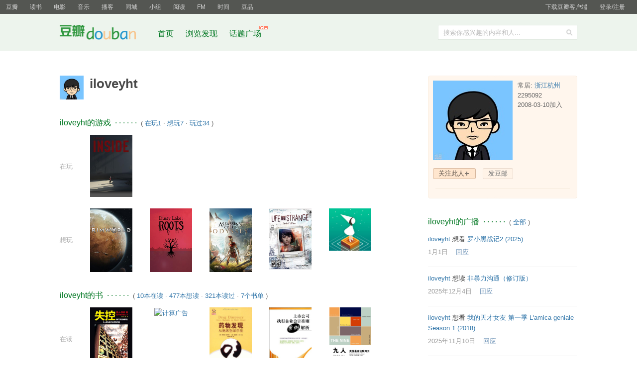

--- FILE ---
content_type: text/html; charset=utf-8
request_url: https://www.douban.com/people/2295092/
body_size: 9061
content:
<!DOCTYPE html>
<html lang="zh-CN" class="ua-mac ua-webkit">
<head>
    <meta http-equiv="Content-Type" content="text/html; charset=utf-8">
    <meta name="renderer" content="webkit">
    <meta name="referrer" content="always">
    <meta name="google-site-verification" content="ok0wCgT20tBBgo9_zat2iAcimtN4Ftf5ccsh092Xeyw" />
    <title>
iloveyht
</title>
    
    <meta http-equiv="mobile-agent" content="format=html5; url=https://m.douban.com/people/2295092/">
    <meta http-equiv="Pragma" content="no-cache">
    <meta http-equiv="Expires" content="Sun, 6 Mar 2005 01:00:00 GMT">
    
    <link href="https://img1.doubanio.com/f/vendors/fae7e145bf16b2f427ba0fe7ef3d47c04af3a6c0/css/douban.css" rel="stylesheet" type="text/css">
    <link href="https://img2.doubanio.com/cuphead/sns-static/legacy/people/base.bfc71.css" rel="stylesheet" type="text/css">
    <script type="text/javascript">var _head_start = new Date();</script>
    <script type="text/javascript" src="https://img1.doubanio.com/f/vendors/0511abe9863c2ea7084efa7e24d1d86c5b3974f1/js/jquery-1.10.2.min.js"></script>
    <script type="text/javascript" src="https://img1.doubanio.com/f/vendors/43c21c5607ffe86759538789a60360c06532b4bf/js/do.js" data-cfg-autoload="false"></script>
    <script type="text/javascript" src="https://img1.doubanio.com/f/vendors/e258329ca4b2122b4efe53fddc418967441e0e7f/js/douban.js"></script>

    
    

<link rel="alternate" href="https://www.douban.com/feed/people/2295092/interests" type="application/rss+xml" title="iloveyht的收藏" />

    <style type="text/css">
    /* shuo_widget */
    .aside .mbtr2 { padding-bottom:10px; }
</style>
    <link rel="stylesheet" href="https://img1.doubanio.com/misc/mixed_static/7d91d2146b7e8477.css">
    <link href="https://img1.doubanio.com/cuphead/sns-static/legacy/people/index.c0ba0.css" rel="stylesheet" type="text/css">
    <link href="https://img1.doubanio.com/cuphead/sns-static/legacy/statuses/statuses.024c8.css" rel="stylesheet" type="text/css">
    <script type="text/javascript">  </script>

    <link rel="shortcut icon" href="https://img1.doubanio.com/favicon.ico" type="image/x-icon">
</head>

<body>
  
  <link rel="stylesheet" href="https://img3.doubanio.com/cuphead/sns-static/common/base/init.4f2f3.css">
  
    <script type="text/javascript">var _body_start = new Date();</script>
    
  



    <link href="//img3.doubanio.com/dae/accounts/resources/f8b2226/shire/bundle.css" rel="stylesheet" type="text/css">



<div id="db-global-nav" class="global-nav">
  <div class="bd">
    
<div class="top-nav-info">
  <a href="https://accounts.douban.com/passport/login?source=main" class="nav-login" rel="nofollow">登录/注册</a>
</div>


    <div class="top-nav-doubanapp">
  <a href="https://www.douban.com/doubanapp/app?channel=top-nav" class="lnk-doubanapp">下载豆瓣客户端</a>
  <div id="doubanapp-tip">
    <a href="https://www.douban.com/doubanapp/app?channel=qipao" class="tip-link">豆瓣 <span class="version">6.0</span> 全新发布</a>
    <a href="javascript: void 0;" class="tip-close">×</a>
  </div>
  <div id="top-nav-appintro" class="more-items">
    <p class="appintro-title">豆瓣</p>
    <p class="qrcode">扫码直接下载</p>
    <div class="download">
      <a href="https://www.douban.com/doubanapp/redirect?channel=top-nav&direct_dl=1&download=iOS">iPhone</a>
      <span>·</span>
      <a href="https://www.douban.com/doubanapp/redirect?channel=top-nav&direct_dl=1&download=Android" class="download-android">Android</a>
    </div>
  </div>
</div>

    


<div class="global-nav-items">
  <ul>
    <li class="on">
      <a href="https://www.douban.com"  data-moreurl-dict="{&quot;from&quot;:&quot;top-nav-click-main&quot;,&quot;uid&quot;:&quot;0&quot;}">豆瓣</a>
    </li>
    <li class="">
      <a href="https://book.douban.com" target="_blank" data-moreurl-dict="{&quot;from&quot;:&quot;top-nav-click-book&quot;,&quot;uid&quot;:&quot;0&quot;}">读书</a>
    </li>
    <li class="">
      <a href="https://movie.douban.com" target="_blank" data-moreurl-dict="{&quot;from&quot;:&quot;top-nav-click-movie&quot;,&quot;uid&quot;:&quot;0&quot;}">电影</a>
    </li>
    <li class="">
      <a href="https://music.douban.com" target="_blank" data-moreurl-dict="{&quot;from&quot;:&quot;top-nav-click-music&quot;,&quot;uid&quot;:&quot;0&quot;}">音乐</a>
    </li>
    <li class="">
      <a href="https://www.douban.com/podcast/" target="_blank" data-moreurl-dict="{&quot;from&quot;:&quot;top-nav-click-podcast&quot;,&quot;uid&quot;:&quot;0&quot;}">播客</a>
    </li>
    <li class="">
      <a href="https://www.douban.com/location" target="_blank" data-moreurl-dict="{&quot;from&quot;:&quot;top-nav-click-location&quot;,&quot;uid&quot;:&quot;0&quot;}">同城</a>
    </li>
    <li class="">
      <a href="https://www.douban.com/group" target="_blank" data-moreurl-dict="{&quot;from&quot;:&quot;top-nav-click-group&quot;,&quot;uid&quot;:&quot;0&quot;}">小组</a>
    </li>
    <li class="">
      <a href="https://read.douban.com&#47;?dcs=top-nav&amp;dcm=douban" target="_blank" data-moreurl-dict="{&quot;from&quot;:&quot;top-nav-click-read&quot;,&quot;uid&quot;:&quot;0&quot;}">阅读</a>
    </li>
    <li class="">
      <a href="https://fm.douban.com&#47;?from_=shire_top_nav" target="_blank" data-moreurl-dict="{&quot;from&quot;:&quot;top-nav-click-fm&quot;,&quot;uid&quot;:&quot;0&quot;}">FM</a>
    </li>
    <li class="">
      <a href="https://time.douban.com&#47;?dt_time_source=douban-web_top_nav" target="_blank" data-moreurl-dict="{&quot;from&quot;:&quot;top-nav-click-time&quot;,&quot;uid&quot;:&quot;0&quot;}">时间</a>
    </li>
    <li class="">
      <a href="https://market.douban.com&#47;?utm_campaign=douban_top_nav&amp;utm_source=douban&amp;utm_medium=pc_web" target="_blank" data-moreurl-dict="{&quot;from&quot;:&quot;top-nav-click-market&quot;,&quot;uid&quot;:&quot;0&quot;}">豆品</a>
    </li>
  </ul>
</div>

  </div>
</div>
<script>
  ;window._GLOBAL_NAV = {
    DOUBAN_URL: "https://www.douban.com",
    N_NEW_NOTIS: 0,
    N_NEW_DOUMAIL: 0
  };
</script>



    <script src="//img3.doubanio.com/dae/accounts/resources/f8b2226/shire/bundle.js" defer="defer"></script>




  



    <link href="//img3.doubanio.com/dae/accounts/resources/f8b2226/sns/bundle.css" rel="stylesheet" type="text/css">



<div id="db-nav-sns" class="nav">
  <div class="nav-wrap">
    <div class="nav-primary">
     
      <div class="nav-logo">
        <a href="https://www.douban.com">豆瓣社区</a>
      </div>

      <div class="nav-search">
  <form action="https://www.douban.com/search" method="get">
	<fieldset>
      <legend>搜索：</legend>
	  <label for="inp-query">搜索你感兴趣的内容和人...</label>
	  <div class="inp">
	    <input type="hidden" name="source" value="suggest">
		<input id="inp-query" name="q" size="22" maxlength="60" autocomplete="off" value="">
	  </div>
	  <div class="inp-btn"><input type="submit" value="搜索"></div>
	</fieldset>
  </form>
</div>

      

<div class="nav-items">
  <ul>
    <li><a href="https://www.douban.com">首页</a></li>
      <li>
        <a href="https://www.douban.com/explore">
          浏览发现
        </a>
      </li>
      <li>
        <a href="https://www.douban.com/gallery">
          话题广场
          <img src="https://img3.doubanio.com/f/shire/e49eca1517424a941871a2667a8957fd6c72d632/pics/new_menu.gif" alt="new" style="position: absolute; top: -7px; right: -13px;" />
        </a>
      </li>
  </ul>
</div>

    </div>
  </div>
</div>



    <script src="//img3.doubanio.com/dae/accounts/resources/f8b2226/sns/bundle.js" defer="defer"></script>





    <div id="wrapper">
        

        
<div id="content">
    

    <div class="grid-16-8 clearfix">
        
        
        <div class="article">
               



    
    
    <div id="db-usr-profile" class="clearfix">
        <div class="pic">
            <a href="https://www.douban.com/people/2295092/">
                <img width="48" height="48" src="https://img2.doubanio.com/icon/up2295092-1.jpg" alt="iloveyht"/>
            </a>
        </div>
        <div class="info">
            <h1>
                iloveyht
                        

                        
    

            </h1>
        </div>
    </div>













                
    <div class=" " id="apps">
    






    </div>

                
    <div class=" " id="podcasts">
    






    </div>

                
    <div class=" " id="game">
    






    <h2>
        iloveyht的游戏
            &nbsp;&middot;&nbsp;&middot;&nbsp;&middot;&nbsp;&middot;&nbsp;&middot;&nbsp;&middot;
            <span class="pl">&nbsp;(
                
                <a href="games?action=do" target="_self">在玩1</a>&nbsp;&middot;&nbsp;<a href="games?action=wish" target="_self">想玩7</a>&nbsp;&middot;&nbsp;<a href="games?action=collect" target="_self">玩过34</a>
                ) </span>
    </h2>

    <div class="obssin">
        <div class="substatus">在玩</div>
        <ul>
        <li class="aob">
            <a title="深入 Inside" href="https://www.douban.com/game/26430524/"><img alt="深入 Inside" class="climg" src="https://img2.doubanio.com/lpic/s29619851.jpg"></a>
        </li>
        </ul>
        <div class="clear"></div>
    </div>
    <div class="obssin">
        <div class="substatus">想玩</div>
        <ul>
        <li class="aob">
            <a title="边缘世界 RimWorld" href="https://www.douban.com/game/26366333/"><img alt="边缘世界 RimWorld" class="climg" src="https://img1.doubanio.com/lpic/s33444639.jpg"></a>
        </li>
        <li class="aob">
            <a title="锈湖：根源 Rusty Lake: Roots" href="https://www.douban.com/game/26898936/"><img alt="锈湖：根源 Rusty Lake: Roots" class="climg" src="https://img9.doubanio.com/lpic/s34567724.jpg"></a>
        </li>
        <li class="aob">
            <a title="刺客信条 奥德赛 Assassin&#39;s Creed Odyssey" href="https://www.douban.com/game/30237482/"><img alt="刺客信条 奥德赛 Assassin&#39;s Creed Odyssey" class="climg" src="https://img9.doubanio.com/lpic/s35253256.jpg"></a>
        </li>
        <li class="aob">
            <a title="奇异人生 Life is Strange" href="https://www.douban.com/game/26317250/"><img alt="奇异人生 Life is Strange" class="climg" src="https://img3.doubanio.com/lpic/s29600382.jpg"></a>
        </li>
        <li class="aob">
            <a title="纪念碑谷 Monument Valley" href="https://www.douban.com/game/25865152/"><img alt="纪念碑谷 Monument Valley" class="climg" src="https://img9.doubanio.com/lpic/s28384635.jpg"></a>
        </li>
        </ul>
        <div class="clear"></div>
    </div>

    </div>

                
    <div class=" " id="review">
    













    </div>

                
    <div class=" " id="book">
    










    
    <h2>
        iloveyht的书
            &nbsp;&middot;&nbsp;&middot;&nbsp;&middot;&nbsp;&middot;&nbsp;&middot;&nbsp;&middot;
            <span class="pl">&nbsp;(
                
                <a href="https://book.douban.com/people/2295092/do" target="_blank">10本在读</a>&nbsp;&middot;&nbsp;<a href="https://book.douban.com/people/2295092/wish" target="_blank">477本想读</a>&nbsp;&middot;&nbsp;<a href="https://book.douban.com/people/2295092/collect" target="_blank">321本读过</a>&nbsp;&middot;&nbsp;<a href="/people/2295092/subject_doulists/book" target="_blank">7个书单</a>
                ) </span>
    </h2>


    
    
            <div class=obssin>
                <div class="substatus">在读</div>
                

<ul>
        
        <li class="aob">
            <a href="https://book.douban.com/subject/5375620/" title="失控

Out of Control: The New Biology of Machines, Social Systems, and the Economic World" target="_blank">
                <img src="https://img1.doubanio.com/view/subject/l/public/s4554820.jpg" class="climg" alt="失控"/>
            </a>
        </li>
        
        <li class="aob">
            <a href="https://book.douban.com/subject/26596778/" title="计算广告" target="_blank">
                <img src="https://img9.doubanio.com/view/subject/l/public/s28280564.jpg" class="climg" alt="计算广告"/>
            </a>
        </li>
        
        <li class="aob">
            <a href="https://book.douban.com/subject/4919398/" title="药物发现" target="_blank">
                <img src="https://img3.doubanio.com/view/subject/l/public/s6199973.jpg" class="climg" alt="药物发现"/>
            </a>
        </li>
        
        <li class="aob">
            <a href="https://book.douban.com/subject/20384594/" title="上市公司执行企业会计准则案例解析" target="_blank">
                <img src="https://img3.doubanio.com/view/subject/l/public/s24477082.jpg" class="climg" alt="上市公司执行企业会计准则案例解析"/>
            </a>
        </li>
        
        <li class="aob">
            <a href="https://book.douban.com/subject/4199363/" title="九人

The Nine: Inside the Secret World of the Supreme Court" target="_blank">
                <img src="https://img1.doubanio.com/view/subject/l/public/s4115539.jpg" class="climg" alt="九人"/>
            </a>
        </li>
</ul>

            <div class="clear"></div></div>
        
    
            <div class=obssin>
                <div class="substatus">想读</div>
                

<ul>
        
        <li class="aob">
            <a href="https://book.douban.com/subject/35519608/" title="非暴力沟通（修订版）

Nonviolent Communication: A Language of Life" target="_blank">
                <img src="https://img3.doubanio.com/view/subject/l/public/s34204113.jpg" class="climg" alt="非暴力沟通（修订版）"/>
            </a>
        </li>
        
        <li class="aob">
            <a href="https://book.douban.com/subject/37557543/" title="我们为什么不爱了" target="_blank">
                <img src="https://img1.doubanio.com/view/subject/l/public/s35259569.jpg" class="climg" alt="我们为什么不爱了"/>
            </a>
        </li>
        
        <li class="aob">
            <a href="https://book.douban.com/subject/1433192/" title="普通语言学教程

Cours de linguistique générale (5th ed., 1949)" target="_blank">
                <img src="https://img9.doubanio.com/view/subject/l/public/s3136456.jpg" class="climg" alt="普通语言学教程"/>
            </a>
        </li>
        
        <li class="aob">
            <a href="https://book.douban.com/subject/27031977/" title="革命的年代：1789—1848

The Age of Revolution: 1789-1848" target="_blank">
                <img src="https://img2.doubanio.com/view/subject/l/public/s29474231.jpg" class="climg" alt="革命的年代：1789—1848"/>
            </a>
        </li>
        
        <li class="aob">
            <a href="https://book.douban.com/subject/26925171/" title="大明王朝1566" target="_blank">
                <img src="https://img9.doubanio.com/view/subject/l/public/s29249996.jpg" class="climg" alt="大明王朝1566"/>
            </a>
        </li>
</ul>

            <div class="clear"></div></div>
        
    
    


    </div>

                
    <div class=" " id="movie">
    










    
    <h2>
        iloveyht的电影
            &nbsp;&middot;&nbsp;&middot;&nbsp;&middot;&nbsp;&middot;&nbsp;&middot;&nbsp;&middot;
            <span class="pl">&nbsp;(
                
                <a href="https://movie.douban.com/people/2295092/wish" target="_blank">741部想看</a>&nbsp;&middot;&nbsp;<a href="https://movie.douban.com/people/2295092/collect" target="_blank">865部看过</a>&nbsp;&middot;&nbsp;<a href="/people/2295092/subject_doulists/movie" target="_blank">10个片单</a>
                ) </span>
    </h2>


    
    
            <div class=obssin>
                <div class="substatus">想看</div>
                

<ul>
        
        <li class="aob">
            <a href="https://movie.douban.com/subject/36448279/" title="罗小黑战记2

The Legend of Hei 2" target="_blank">
                <img src="https://img9.doubanio.com/view/photo/s_ratio_poster/public/p2923537864.webp" class="climg" alt="罗小黑战记2"/>
            </a>
        </li>
        
        <li class="aob">
            <a href="https://movie.douban.com/subject/28427782/" title="我的天才女友 第一季

我的天才女友 / My Brilliant Friend" target="_blank">
                <img src="https://img3.doubanio.com/view/photo/s_ratio_poster/public/p2538458633.webp" class="climg" alt="我的天才女友 第一季"/>
            </a>
        </li>
        
        <li class="aob">
            <a href="https://movie.douban.com/subject/10442182/" title="忘年恋曲

忘年恋曲 / 我爱你妈(港)" target="_blank">
                <img src="https://img1.doubanio.com/view/photo/s_ratio_poster/public/p2103419860.webp" class="climg" alt="忘年恋曲"/>
            </a>
        </li>
        
        <li class="aob">
            <a href="https://movie.douban.com/subject/35883131/" title="雄狮少年2

I Am What I Am 2" target="_blank">
                <img src="https://img1.doubanio.com/view/photo/s_ratio_poster/public/p2915942528.webp" class="climg" alt="雄狮少年2"/>
            </a>
        </li>
        
        <li class="aob">
            <a href="https://movie.douban.com/subject/36176155/" title="一战再战

一战再战 / 一场又一场的战斗" target="_blank">
                <img src="https://img3.doubanio.com/view/photo/s_ratio_poster/public/p2925146362.webp" class="climg" alt="一战再战"/>
            </a>
        </li>
</ul>

            <div class="clear"></div></div>
        
    
            <div class=obssin>
                <div class="substatus">看过</div>
                

<ul>
        
        <li class="aob">
            <a href="https://movie.douban.com/subject/36689857/" title="荒野机器人

荒野机器人 / 荒野机械人(港)" target="_blank">
                <img src="https://img2.doubanio.com/view/photo/s_ratio_poster/public/p2913022141.webp" class="climg" alt="荒野机器人"/>
            </a>
        </li>
        
        <li class="aob">
            <a href="https://movie.douban.com/subject/35483395/" title="戏台

The Stage" target="_blank">
                <img src="https://img9.doubanio.com/view/photo/s_ratio_poster/public/p2923749086.webp" class="climg" alt="戏台"/>
            </a>
        </li>
        
        <li class="aob">
            <a href="https://movie.douban.com/subject/36894170/" title="初吻

初吻 / 穿越时空の初吻(港)" target="_blank">
                <img src="https://img3.doubanio.com/view/photo/s_ratio_poster/public/p2927586493.webp" class="climg" alt="初吻"/>
            </a>
        </li>
        
        <li class="aob">
            <a href="https://movie.douban.com/subject/35689244/" title="F1：狂飙飞车

F1：狂飙飞车 / F1：赛道风云" target="_blank">
                <img src="https://img9.doubanio.com/view/photo/s_ratio_poster/public/p2922238175.webp" class="climg" alt="F1：狂飙飞车"/>
            </a>
        </li>
        
        <li class="aob">
            <a href="https://movie.douban.com/subject/30181250/" title="封神第二部：战火西岐

封神第二部" target="_blank">
                <img src="https://img3.doubanio.com/view/photo/s_ratio_poster/public/p2917559392.webp" class="climg" alt="封神第二部：战火西岐"/>
            </a>
        </li>
</ul>

            <div class="clear"></div></div>
        





    </div>

                
    <div class=" " id="music">
    










    
    <h2>
        iloveyht的音乐
            &nbsp;&middot;&nbsp;&middot;&nbsp;&middot;&nbsp;&middot;&nbsp;&middot;&nbsp;&middot;
            <span class="pl">&nbsp;(
                
                <a href="https://music.douban.com/people/2295092/wish" target="_blank">1张想听</a>
                ) </span>
    </h2>


    
        
            <div class=obssin>
                <div class="substatus">想听</div>
                

<ul>
        
        <li class="aob">
            <a href="https://music.douban.com/subject/1422034/" title="Various Artists - 亚洲创作人原音大碟" target="_blank">
                <img src="https://img1.doubanio.com/view/subject/m/public/s1994740.jpg" class="climg" alt="Various Artists - 亚洲创作人原音大碟"/>
            </a>
        </li>
</ul>

            <div class="clear"></div></div>
        
    




    </div>

                
    <div class=" " id="minisite">
    








    </div>




                
    <div class=" " id="drama">
    









    <h2>
        iloveyht的舞台剧
            &nbsp;&middot;&nbsp;&middot;&nbsp;&middot;&nbsp;&middot;&nbsp;&middot;&nbsp;&middot;
            <span class="pl">&nbsp;(
                
                <a href="https://www.douban.com/location/people/2295092/drama/wish" target="_blank">1部想看</a>
                ) </span>
    </h2>



  
    <div class="obssin" style="margin-bottom: 1.5em;">
      <div class="substatus">想看</div>
      

<ul>
        
        <li class="aob">
            <a href="https://www.douban.com/location/drama/6785071/" title="宝岛一村" target="_blank">
                <img src="https://img3.doubanio.com/pview/drama_subject_poster/large/public/f95d07b4f009737.jpg" class="climg" alt="宝岛一村"/>
            </a>
        </li>
</ul>

      <div class="clear"></div>
    </div>
  
  <br/>

    </div>




        </div>
        <div class="aside">
                

    







<div id="profile">


<div class="infobox">
    <div class="ex1"><span></span></div>
    <div class="bd">





<div class="basic-info">
  <img src="https://img2.doubanio.com/icon/ul2295092-1.jpg" class="userface" alt="" />

  <div class="user-info">
    常居:&nbsp;<a href="https://www.douban.com/location/hangzhou/">浙江杭州</a><br />

    <div class="pl">
      2295092
      
      <br/>
      2008-03-10加入 <br />
    </div>

  </div>
</div>


















<div class="user-opt">
    
    
            <a href="#" class="a-btn-add mr10 j a_show_login">关注此人</a>

    
    
        <a class="a-btn mr5 j a_show_login"
            rel="nofollow"
            href="https://www.douban.com/accounts/register?reason=send-doumail">
            发豆邮
        </a>




<script>
    var optPara = '',
        tempNewName = '',
        groupNameArr = [],
        more_opt = $('.more-opt'),
        glist = $('.user-group-list'),
        sglist = $('.set-group-list'),
        sgarrow = $('.user-group-arrow'),
        gname = $('.user-group .user-rs'),
        btn_item = $('.user-group-list li'),
        ID_CANCEL = 'follow-cancel',
        ID_BAN = 'add-to-blacklist',
        ID_REPORT = 'report-user',
        ID_DONATE = 'usr-donate',
        CSS_USER_GROUP = '.user-group',
        CSS_SET_GROUP_LIST = '.set-group-list',
        TEMPL_NEW_TAG = '<li><a href="/contacts/list?tag={ID}">{NAME}</a></li>',
        people_info = {"ck":null,"is_contact":false,"id":"2295092","name":"iloveyht"},
        isContact = people_info.is_contact,
        PEOPLE_NAME = people_info.name,
        PEOPLE_ID = people_info.id,
        collectGroupName = function () {
            groupObjArr = $('.set-group-list label').toArray(),
            $.each(groupObjArr, function (i,v) {
                groupNameArr[i] = $.trim($(v).text());
            });
        },
        changeCb = function (obj, para, is, uid, tid) {
            var cb = $(obj).children('input');
            $.post_withck(
                '/j/contact/' + para,
                {
                    'people': uid,
                    'tag': tid
                },
                function (rs) {
                    if(rs.result !== true) {
                        alert(rs.msg || '操作失败');
                        return
                    }

                    setTimeout(function () {
                        $(CSS_LOADER, obj).remove();
                        cb.prop('checked', para === 'addtotag').show();
                        changeGroupShow($(obj));
                    }, 200);
                }
            , 'json');
        },
    autoIframeHeight = function(h) {
      $('#ifm-donate').css('height', h + 'px');
      set_overlay();
    };

    collectGroupName();

    sgarrow.setItemList({
        limit: 9,
        create: {
            title: '新分组',
            tips: '创建新分组',
            maxLen: 10,
            callback: window.createNewGroup
        },
        target: PEOPLE_ID,
        callback: changeCb
    });

    // for UI
    if ($('.a-btn-add').length) {
        $(CSS_USER_GROUP).remove();
    } else {
        $(CSS_USER_GROUP).show();
    }

    // void duplicate menu display
    more_opt.click(function (e) {
        if(window._USER_ABNORMAL) {
            window.show_abnormal && window.show_abnormal()
            return
        }
        glist.show();
        if (sglist.length === 1) {
            sglist.hide();
            sgarrow.removeClass('arrow-select');
        }
        return false;
    });

    sgarrow.click(function () {
        glist.hide();
    });

    // user option
    btn_item.delegate('a', 'click', function (e) {
        e.preventDefault();
        if(window._USER_ABNORMAL) {
            window.show_abnormal && window.show_abnormal()
            return
        }
    e.stopPropagation();
        glist.hide();
        var elm = $(e.currentTarget),
        thisId = elm.attr('id'),
            menu_actions = {};

            menu_actions[ID_REPORT] = function() {
                function openDialog() {
                    generate_report_dialog({
                        report_url: location.href,
                        type: 'account'
                    })
                }
                var links = [
                    'https://img1.doubanio.com/f/vendors/e8a7261937da62636d22ca4c579efc4a4d759b1b/css/ui/dialog.css',
                    'https://img1.doubanio.com/f/vendors/f25ae221544f39046484a823776f3aa01769ee10/js/ui/dialog.js',
                    'https://img1.doubanio.com/f/vendors/2748cca69dfeb86c089e9ddb12ad6e84a580cec3/js/report_dialog.js',
                    'https://img1.doubanio.com/f/vendors/711f22c7157a02a5bdbea90f346551312413d4ed/css/report_dialog.css'
                ]
                if (typeof Do == 'function' && 'ready' in Do) {
                    Do.apply(this, links.concat(openDialog))
                } else if(typeof Douban == 'object' && 'loader' in Douban) {
                    Douban.loader.batch(links).done(openDialog);
                }

            };

           menu_actions[ID_BAN] = function() {
               var msg = PEOPLE_NAME + '加入黑名单后：\n 1. 将解除关注关系，并禁止他关注我；\n 2. 将无法查看我的个人主页；\n 3. 将无法与我的动态、日记、相册进行互动；\n 4. 我的推荐流、动态流内不再展示他的动态；\n\n\n确定把' + PEOPLE_NAME + '加入黑名单？';
               if (confirm(msg)) {
                $.postJSON_withck(
                    '/j/contact/addtoblacklist',
                    { 'people': PEOPLE_ID },
                    function (r) {
                        if (r.result){
                            location.reload();
                        } else {
                            alert(r.msg);
                        }
                    }
                );
               }
           };

           menu_actions[ID_CANCEL] = function() {
               // cancel follow
               var msg = '确实不再关注 ' + PEOPLE_NAME + ' 吗？';
               if (confirm(msg)) {
                $.post_withck(
                    '/j/contact/removecontact',
                    { 'people': PEOPLE_ID },
                    function () {
                        location.reload();
                    }
                );
               }
           };

       menu_actions[ID_DONATE] = function(){
          var dlgWidth = 420,
          dlgContent = '<div class="dlg-hd"><h3>{TITLE}</h3><a href="#" class="bn-dlg-close">x</a></div><iframe id="ifm-donate" src="' + elm.attr('href') + '" frameborder="0" width="' + dlgWidth + '" height="240" scrolling="no">';
              show_dialog(dlgContent.replace('{TITLE}', '送小豆给' + elm.attr('data-user')), dlgWidth);
              $('#dialog .bn-dlg-close').click(function(e){
             e.preventDefault();
             close_dialog();
          });
       };

        if (menu_actions[thisId]) {
           menu_actions[thisId]();
        }
    });

    $(document.body).click(function (e) {
        glist.hide();
    });

    $(".add_contact").click(function(){
        if(window._USER_ABNORMAL) {
            window.show_abnormal && window.show_abnormal()
            return
        }
        $.post_withck(
            '/j/contact/addcontact',
            { 'people': this.id },
            function (r) {
                if(r.result){
                    pop_win.load('/j/misc/follow_form');
                } else if(r.msg==='need_captcha') {
                    $.get('/j/misc/captcha', function(r){
                        url = r.url;
                        token = r.token;
                        html = '<form><div class="rectitle"><span class="gact rr"><a onclick="close_dialog()" href="javascript:;">x</a></span><span class="m"><i>请输入验证码</i></span></div><span class="recsmr addcontact"><img src="{url}" /><input type="text" class="captcha-input"/><input type="hidden" class="tk-input" value="{token}"/>看不清？<a href="#" class="change">换一个</a></span><div class="reccomment"><div class="recsubmit"><span class="bn-flat"><input value="确定" type="submit"/></span></div></div></form>'
                        html = html.replace('{token}', token).replace('{url}', url);
                        show_dialog(html, 300);
                        $("#dialog").css("height", "195px");
                        $("#overlay").css("height", "213px");
                        $(".addcontact img").css("margin-bottom", "10px");
                        $(".change").click(function(o){
                            $.get('/j/misc/captcha', function(r){
                                $(".recsmr img").attr("src", r.url);
                                $(".tk-input").attr("value", r.token);
                            });
                            return false;
                        });
                        $("form").submit(function(e){
                            sl = $(".captcha-input").val();
                            tk = $(".tk-input").val();
                            $.post_withck('/j/contact/addcontact',
                                {'tk':tk,'sl':sl, 'people': PEOPLE_ID},
                                function(r){
                                    if(r.result) {
                                        close_dialog();
                                        pop_win.load('/j/misc/follow_form');
                                    } else {
                                        $.get('/j/misc/captcha', function(r){
                                            $(".recsmr img").attr("src", r.url);
                                            $(".tk-input").attr("value", r.token);
                                        });
                                    }
                                }, 'json');
                            e.preventDefault();
                        });
                    }, 'json');
                } else if(r.msg === 'readonly') {
                    $('#contact_msg').text('关注失败，该账号处于异常状态').css('display', '');
                } else{
                    $('#contact_msg').css('display', '');
                }
            },
            'json'
        );
    });
</script>


</div>








<div class="sep-line"></div>
<div class="user-intro">


    
    <div id="edit_intro"  class="j edtext pl">
        <span id="intro_display" ></span>

        <form style="display: none;" action="/j/people/2295092/edit_intro"
            name="edit_intro" mothod="post">
            <textarea name="intro" ></textarea><br/>
            <input id="intro_submit" class="submit" type="submit" value="保存" />
            <input id="intro_cancel" class="cancel" type="button" value="取消" />
        </form>

        <span id="intro_error" class="attn" style="display: none;"></span>
    </div>

</div>

</div>
    <div class="ex2"><span></span></div>
</div>


</div>




<script src="https://img1.doubanio.com/f/vendors/32c6a61dffafdf34a82762a54a99152ab68a97f7/js/lib/jquery.elastic.js"></script>


        








  <div class="clear"></div>


    
    
    <div id="statuses">
      <div class="stream-items">
        
        
    <h2>
        iloveyht的广播
            &nbsp;&middot;&nbsp;&middot;&nbsp;&middot;&nbsp;&middot;&nbsp;&middot;&nbsp;&middot;
            <span class="pl">&nbsp;(
                
                    <a href="/people/2295092/statuses" target="_self">全部</a>
                ) </span>
    </h2>

            






<div class="status-item" style=""
    data-sid="7691843271"
    data-action="2"
    data-target-type="movie"
    data-object-kind="1002"
    data-object-id="36448279">
  <div class="mod" data-status-id="7691843271">
    
    
    <div class="bd layout-1">
        

    

        
  
  <p class="text">
      <a href="https://www.douban.com/people/2295092/" 

onclick="moreurl(this,{from: 'nmbp-7691843271', action: '2', target_type: 'movie', object_kind: '1002'})"
 >iloveyht</a>
      想看 <a href="https://movie.douban.com/subject/36448279/" target="_blank" onclick="moreurl(this, {'action': '2', 'url': 'https://www.douban.com/link2/', 'from': 'nmb-7691843271', 'target_type': 'movie', 'object_kind': '1002'})">罗小黑战记2‎ (2025)</a>
  </p>

        

        
  
  


  


  



      
  
  <div class="actions">
      <span class="created_at" title="2026-01-01 23:01:19">
        <a href="https://www.douban.com/people/2295092/status/7691843271/?_spm_id=MjI5NTA5Mg">1月1日</a>
      </span>
      &nbsp;&nbsp;
          <a href="https://www.douban.com/people/2295092/status/7691843271/?_spm_id=MjI5NTA5Mg" class="btn btn-action-reply" data-action-type="showComments">回应</a>


  </div>

      <div class="others">
        <div class="comments">
          <div class="comments-items"></div>
            <span class="pl" align="right"><a class="j a_show_login" href="https://www.douban.com/accounts/register?reason=comment">&gt; 我来回应</a></span>
        </div>
      </div>
    </div>
  </div>
</div>





















            






<div class="status-item" style=""
    data-sid="7493168901"
    data-action="1"
    data-target-type="book"
    data-object-kind="1001"
    data-object-id="35519608">
  <div class="mod" data-status-id="7493168901">
    
    
    <div class="bd layout-1">
        

    

        
  
  <p class="text">
      <a href="https://www.douban.com/people/2295092/" 

onclick="moreurl(this,{from: 'nmbp-7493168901', action: '1', target_type: 'book', object_kind: '1001'})"
 >iloveyht</a>
      想读 <a href="https://book.douban.com/subject/35519608/" target="_blank" onclick="moreurl(this, {'action': '1', 'url': 'https://www.douban.com/link2/', 'from': 'nmb-7493168901', 'target_type': 'book', 'object_kind': '1001'})">非暴力沟通（修订版）</a>
  </p>

        

        
  
  


  


  



      
  
  <div class="actions">
      <span class="created_at" title="2025-12-04 17:37:45">
        <a href="https://www.douban.com/people/2295092/status/7493168901/?_spm_id=MjI5NTA5Mg">2025年12月4日</a>
      </span>
      &nbsp;&nbsp;
          <a href="https://www.douban.com/people/2295092/status/7493168901/?_spm_id=MjI5NTA5Mg" class="btn btn-action-reply" data-action-type="showComments">回应</a>


  </div>

      <div class="others">
        <div class="comments">
          <div class="comments-items"></div>
            <span class="pl" align="right"><a class="j a_show_login" href="https://www.douban.com/accounts/register?reason=comment">&gt; 我来回应</a></span>
        </div>
      </div>
    </div>
  </div>
</div>





















            






<div class="status-item" style=""
    data-sid="7337461013"
    data-action="2"
    data-target-type="movie"
    data-object-kind="1002"
    data-object-id="28427782">
  <div class="mod" data-status-id="7337461013">
    
    
    <div class="bd layout-1">
        

    

        
  
  <p class="text">
      <a href="https://www.douban.com/people/2295092/" 

onclick="moreurl(this,{from: 'nmbp-7337461013', action: '2', target_type: 'movie', object_kind: '1002'})"
 >iloveyht</a>
      想看 <a href="https://movie.douban.com/subject/28427782/" target="_blank" onclick="moreurl(this, {'action': '2', 'url': 'https://www.douban.com/link2/', 'from': 'nmb-7337461013', 'target_type': 'movie', 'object_kind': '1002'})">我的天才女友 第一季 L'amica geniale Season 1‎ (2018)</a>
  </p>

        

        
  
  


  


  



      
  
  <div class="actions">
      <span class="created_at" title="2025-11-10 11:58:22">
        <a href="https://www.douban.com/people/2295092/status/7337461013/?_spm_id=MjI5NTA5Mg">2025年11月10日</a>
      </span>
      &nbsp;&nbsp;
          <a href="https://www.douban.com/people/2295092/status/7337461013/?_spm_id=MjI5NTA5Mg" class="btn btn-action-reply" data-action-type="showComments">回应</a>


  </div>

      <div class="others">
        <div class="comments">
          <div class="comments-items"></div>
            <span class="pl" align="right"><a class="j a_show_login" href="https://www.douban.com/accounts/register?reason=comment">&gt; 我来回应</a></span>
        </div>
      </div>
    </div>
  </div>
</div>





















      </div>
    </div>


    
    

                
    <div class=" " id="event">
    













    </div>

                
    <div class=" " id="online">
    












    </div>


    









        
<p class="pl">订阅iloveyht的收藏: <br/><span class="feed">
    <a href="https://www.douban.com/feed/people/2295092/interests"> feed: rss 2.0</a></span></p>



        </div>
        <div class="extra">
            

<div class="report" id="page-report"><a rel="nofollow" href="javascript:void(0)">投诉不良信息</a></div>
<script type="text/javascript" src="https://img1.doubanio.com/f/shire/2748cca69dfeb86c089e9ddb12ad6e84a580cec3/js/report_dialog.js"></script>
<link rel="stylesheet" type="text/css" href="https://img1.doubanio.com/f/shire/23ff197799d608be56df5dfefb4974fa33f4579b/css/report_dialog.css" />

<script>
    Do = (typeof Do === 'undefined')? $ : Do;
    Do(function() {
        $("#page-report").delegate("a", 'click', function(e) {
            var auditUrl = "https://www.douban.com/misc/audit_report?url=";
            var url = "https://www.douban.com/people/2295092/";
            generate_report_dialog({report_url: url});
        })
    });
</script>


        </div>
    </div>
</div>

        
  <div id="footer">
    

<span id="icp" class="fleft gray-link">
    &copy; 2005-2026 douban.com, all rights reserved 北京豆网科技有限公司
</span>

<a href="https://www.douban.com/hnypt/variformcyst.py" style="display: none;"></a>

<span class="fright">
    <a href="https://www.douban.com/about">关于豆瓣</a>
    · <a href="https://www.douban.com/jobs">在豆瓣工作</a>
    · <a href="https://www.douban.com/about?topic=contactus">联系我们</a>
    · <a href="https://www.douban.com/about/legal">法律声明</a>
    · <a href="https://help.douban.com/" target="_blank">帮助中心</a>
    · <a href="https://www.douban.com/doubanapp/">移动应用</a>
</span>

  </div>

    </div>
    

    <script type="text/javascript" src="https://img1.doubanio.com/misc/mixed_static/22a33ecf7ab61c2b.js"></script>
    
    

    <script src="https://img1.doubanio.com/cuphead/sns-static/legacy/misc/edit_mark.9cd2d.js"></script>
    <script src="https://img1.doubanio.com/f/vendors/af6ec96a91c8524398516b583797df00b682f312/js/backtrack.js" type="text/javascript"></script>
    <script>
        backTrack && backTrack(Math.floor(new Date().getTime()), 'qbWAA4dLs_M')
    </script>

    
  









<script type="text/javascript">
var _paq = window._paq || [];
_paq.push(['trackPageView']);
_paq.push(['enableLinkTracking']);
(function() {
    var p=(('https:' == document.location.protocol) ? 'https' : 'http'), u=p+'://fundin.douban.com/';
    _paq.push(['setTrackerUrl', u+'piwik']);
    _paq.push(['setSiteId', '100001']);
    var d=document, g=d.createElement('script'), s=d.getElementsByTagName('script')[0];
    g.type='text/javascript';
    g.defer=true;
    g.async=true;
    g.src=p+'://img3.doubanio.com/dae/fundin/piwik.js?s=3';
    s.parentNode.insertBefore(g,s);
})();
</script>

<script type="text/javascript">
var _gaq = _gaq || [];
_gaq.push(['_setAccount', 'UA-7019765-1']);
_gaq.push(['_setCampNameKey', 'dcn']);
_gaq.push(['_setCampSourceKey', 'dcs']);
_gaq.push(['_setCampMediumKey', 'dcm']);
_gaq.push(['_setCampTermKey', 'dct']);
_gaq.push(['_setCampContentKey', 'dcc']);
_gaq.push(['_addOrganic', 'baidu', 'word']);
_gaq.push(['_addOrganic', 'soso', 'w']);
_gaq.push(['_addOrganic', '3721', 'name']);
_gaq.push(['_addOrganic', 'youdao', 'q']);
_gaq.push(['_addOrganic', 'so.360.cn', 'q']);
_gaq.push(['_addOrganic', 'vnet', 'kw']);
_gaq.push(['_addOrganic', 'sogou', 'query']);
_gaq.push(['_addIgnoredOrganic', '豆瓣']);
_gaq.push(['_addIgnoredOrganic', 'douban']);
_gaq.push(['_addIgnoredOrganic', '豆瓣网']);
_gaq.push(['_addIgnoredOrganic', 'www.douban.com']);
_gaq.push(['_setDomainName', '.douban.com']);


    _gaq.push(['_setCustomVar', 1, 'responsive_view_mode', 'desktop', 3]);

_gaq.push(['_trackPageview']);
_gaq.push(['_trackPageLoadTime']);

window._ga_init = function() {
    var ga = document.createElement('script');
    ga.src = ('https:' == document.location.protocol ? 'https://ssl' : 'http://www') + '.google-analytics.com/ga.js';
    ga.setAttribute('async', 'true');
    document.documentElement.firstChild.appendChild(ga);
};
if (window.addEventListener) {
    window.addEventListener('load', _ga_init, false);
} else {
    window.attachEvent('onload', _ga_init);
}
</script>






    <!-- dae-web-sns--people-85df87cd77-587h9-->


  <script>_SPLITTEST=''</script>
</body>

</html>




--- FILE ---
content_type: text/css; charset=utf-8
request_url: https://img1.doubanio.com/cuphead/sns-static/legacy/people/index.c0ba0.css
body_size: 10542
content:
.site-nav{margin-bottom:6px}#content{word-wrap:break-word}.captcha-input{border:1px solid #b9b9b9;border-radius:3px;-webkit-border-radius:3px;-moz-border-radius:3px;font-size:14px;height:18px;padding:5px;width:95px}.actfromfri img{padding-bottom:16px}.actfromfri .event_long{width:70%}#apps,#things{margin-bottom:35px}.sub-title{border-bottom:1px solid #ddd;color:#666;margin-top:10px}.sort_helper{color:#aaa;font-size:16px;padding:20px}.edtext,.signature_display{margin:5px 0}.remark-display{color:#aaa}h1 .remark-edit{display:none}h1:hover .remark-edit{display:inline}.basic-info{display:table}.basic-info .user-info,.basic-info .userface{display:table-cell;float:none;overflow:visible;vertical-align:top}.user-info{overflow:hidden;zoom:1}.user-info .ip-location{color:#818181;font-size:13px}.user-info .medals{font-size:0;margin-top:10px}.user-info .medal{display:inline-block;font-size:12px;margin-bottom:5px;margin-right:5px;position:relative;vertical-align:top;zoom:1}.user-info .medal-hd{border:1px solid #ccc;border-radius:2px;font-size:0;zoom:1}.user-info .medal-hd img{height:20px;width:26px}.user-info .medal-hd a,.user-info .medal-hd span{background:#fff;display:inline-block;font-size:0;padding:1px 11px}.user-info .medal-bd{bottom:27px;display:none;left:50%;position:absolute;zoom:1}.user-info .medal-bd-list{background:#fff;border:1px solid;border-radius:2px;box-shadow:1px 1px 4px rgba(0,0,0,.3);line-height:12px;margin-left:-50%;margin-right:50%;position:relative;z-index:2;zoom:1}.user-info .medal-bd li{margin:0;padding:1px;white-space:nowrap;zoom:1}.user-info .medal-bd li+li{border-top:1px dashed}.user-info .medal-bd a{border-radius:1px;display:block;padding:5px 8px}.user-info .medal-kind0,.user-info .medal-kind0 a:focus,.user-info .medal-kind0 a:hover,.user-info .medal-kind0 a:link,.user-info .medal-kind0 a:visited{background:#fff;color:#ff6862}.user-info .medal-kind0 .medal-bd a:hover{background:#ff6862;color:#fff}.user-info .medal-kind1,.user-info .medal-kind1 a:focus,.user-info .medal-kind1 a:hover,.user-info .medal-kind1 a:link,.user-info .medal-kind1 a:visited{background:#fff;color:#5394ab}.user-info .medal-kind1 .medal-bd a:hover{background:#5394ab;color:#fff}.user-info .medal-kind2{color:#979797}.user-info .medal-kind2 a:focus,.user-info .medal-kind2 a:hover,.user-info .medal-kind2 a:link,.user-info .medal-kind2 a:visited{background:#fff;color:#454545}.user-info .medal-kind2 .medal-bd a:hover{background:#454545;color:#fff}.user-opt{clear:both}#user_guide{background:#f8f8f8;color:#666;margin:0 0 40px;padding:8px 20px}#user_guide .guide{color:#424242;font-size:14px}#user_guide ol{margin:20px 30px 20px 50px;padding:0}#user_guide ol li{list-style-type:none;zoom:1}#user_guide ol li.user-icon form{margin-bottom:40px;overflow:hidden}#user_guide ol li h5 a{color:#060;font-size:14px}#user_guide ol li h5 a:active,#user_guide ol li h5 a:hover{background:none;color:#050}#user_guide ol li.user-icon h5.todo{background:url([data-uri]) no-repeat 0 0}#user_guide ol li.user-icon h5.done{background:url([data-uri]) no-repeat left -22px}#user_guide ol li.user-intro h5.todo{background:url([data-uri]) no-repeat left -44px}#user_guide ol li.user-intro h5.done{background:url([data-uri]) no-repeat left -66px}#user_guide ol li h5{color:#666;font-size:14px;line-height:22px;margin:5px 0;padding-left:30px;zoom:1}#user_guide ol li h5 span{background:url([data-uri]) no-repeat 100%;padding-right:25px}#user_guide ol li form{display:none;padding-left:30px}#user_guide ol li textarea{border:1px solid silver;border-radius:3px;-webkit-border-radius:3px;-moz-border-radius:3px;height:90px;margin:15px 0 0;width:270px}#user_guide #preview-icon,#user_guide #preview-icon-l{float:left;margin:10px 10px 10px 0}.bn-flat{border-color:#d9d9d9 #ccc #c9c9c9;border-radius:4px;-moz-border-radius:4px;-webkit-border-radius:4px;border-style:solid;border-width:1px;display:-moz-inline-box;display:inline-block;overflow:hidden;vertical-align:middle}.bn-flat:hover{border-color:#c9c9c9}.bn-flat input{background:transparent url([data-uri]) repeat-x 0 -700px\9;background-image:-moz-linear-gradient(-90deg,#fff 50%,#e9e8e8 100%);background-image:-webkit-gradient(linear,left top,left bottom,color-stop(.5,#fff),color-stop(1,#e9e8e8));border:none;border-radius:2px;-moz-border-radius:2px;-webkit-border-radius:2px;color:#333;cursor:pointer;font-size:12px;height:25px;margin:0!important;outline:none;padding:0 8px}.bn-flat input:hover{background-color:transparent!important;background-image:-moz-linear-gradient(-90deg,#f5f5f5 40%,#dedede 100%);background-image:-webkit-gradient(linear,left top,left bottom,color-stop(.4,#f5f5f5),color-stop(1,#dedede));background-position:1px -706px\9;color:#333!important}.bn-flat input:active{background:#ebebeb!important}@media (min-width:0px){.bn-flat input{background:transparent url([data-uri]) repeat-x 0 -700px}.bn-flat input:hover{background-position:1px 706px}}p.error,span.error{color:red}p.tips{margin:0;padding:5px 0 12px}#dialog{padding:0}.dlg-hd{background:#ebf5eb;padding:10px;position:relative}.dlg-hd h3{background:none;color:#060;height:auto}.bn-dlg-close{position:absolute;right:20px;top:10px}a.bn-dlg-close:link,a.bn-dlg-close:visited{color:#b4b4b4}a.bn-dlg-close:active,a.bn-dlg-close:hover{background-color:transparent;color:#fab0b6}.status-item .actions,.status-item .attachments,.status-item .description,.status-item .others{padding-left:0}.status-item .bd,.status-item blockquote{margin-left:0;width:auto}.status-item p .status-text{display:-webkit-box;-webkit-box-orient:vertical;-webkit-line-clamp:4;overflow:hidden;position:relative}.review-short .ll{display:none}.icon-topic{background-image:url("data:image/svg+xml;charset=utf-8,%3Csvg xmlns='http://www.w3.org/2000/svg' width='16' height='16' viewBox='0 0 16 16'%3E%3Cpath fill='%2368cb78' d='M8.004.5a7.5 7.5 0 0 1 6.38 11.445c-.678 1.17-.678 1.798.353 2.406.54.318.363 1.149-.233 1.149h-6.5a7.5 7.5 0 0 1 0-15m2.432 2.908a.6.6 0 0 0-.69.493L9.44 5.733H7.323l.273-1.634a.6.6 0 0 0-.399-.667l-.094-.024a.6.6 0 0 0-.69.493l-.306 1.832h-1.77a.6.6 0 0 0-.592.503l-.008.097a.6.6 0 0 0 .6.6h1.57L5.55 9.066H4.004a.6.6 0 0 0-.592.503l-.008.098a.6.6 0 0 0 .6.6l1.347-.001-.272 1.635a.6.6 0 0 0 .398.667l.095.024a.6.6 0 0 0 .69-.493l.305-1.833h2.117l-.272 1.635a.6.6 0 0 0 .399.667l.095.024a.6.6 0 0 0 .69-.493l.304-1.833h1.77a.6.6 0 0 0 .593-.502l.008-.097a.6.6 0 0 0-.6-.6l-1.57-.001.355-2.133h1.548a.6.6 0 0 0 .592-.502l.008-.098a.6.6 0 0 0-.6-.6h-1.348l.273-1.634a.6.6 0 0 0-.398-.667zM8.884 9.066H6.767l.356-2.133H9.24z'/%3E%3C/svg%3E");background-position:left 1px;background-repeat:no-repeat;background-size:15px auto;display:block;font-size:12px;margin-top:8px;padding-left:19px}.icon-topic.ic-personal{background-image:url("data:image/svg+xml;charset=utf-8,%3Csvg xmlns='http://www.w3.org/2000/svg' width='16' height='16' viewBox='0 0 16 16'%3E%3Cg fill='none'%3E%3Cpath fill='%2300a52a' fill-opacity='.2' d='M8.004 0a8 8 0 1 0 0 16h6.5c1.13 0 1.444-1.515.487-2.08-.725-.427-.758-.717-.175-1.724A7.95 7.95 0 0 0 16.004 8a8 8 0 0 0-8-8'/%3E%3Cpath fill='%2b0ec8ea' d='M8.004 1a7 7 0 0 1 5.955 10.682c-.841 1.45-.736 2.357.524 3.1.118.069.087.218.021.218h-6.5a7 7 0 0 1 0-14'/%3E%3Cpath fill='%2300a52a' d='M10.436 3.408a.6.6 0 0 1 .493.69l-.273 1.635h1.348a.6.6 0 0 1 0 1.2h-1.548l-.355 2.133h1.57a.6.6 0 0 1 0 1.2H9.9l-.305 1.833a.6.6 0 1 1-1.184-.198l.272-1.635H6.567l-.304 1.833a.6.6 0 1 1-1.184-.198l.272-1.635H4.004a.6.6 0 0 1 0-1.2h1.547l.355-2.133H4.337a.6.6 0 1 1 0-1.2h1.77L6.412 3.9a.6.6 0 1 1 1.184.198l-.273 1.634H9.44L9.746 3.9a.6.6 0 0 1 .69-.493zM8.884 9.066l.356-2.133H7.123l-.356 2.133z'/%3E%3C/g%3E%3C/svg%3E")}.aside #photo .photo-btns{margin:0 0 5px;position:relative;right:0;text-align:left;top:0;width:auto}.aside #photo .btn-pic-upload{margin-left:0;margin-right:1em}#review{word-wrap:break-word;margin-bottom:35px}#doulist-new-function-remind{background-color:hsla(49,82%,93%,.95);border:1px solid #f0d256;border-radius:4px;bottom:27px;box-shadow:0 1px 3px 0 rgba(180,148,76,.15);box-sizing:border-box;left:-138px;padding:12px 15px;position:absolute;text-align:center;width:300px}#doulist-new-function-remind:after{border:8px solid #fcf7e0;transform:rotate(45deg)}#doulist-new-function-remind:after,#doulist-new-function-remind:before{bottom:-8px;content:"";height:0;left:0;margin:auto;position:absolute;right:0;width:0}#doulist-new-function-remind:before{border:8px solid #f0d256;transform:rotate(45deg) translateY(1px) translateX(1px)}#doulist-new-function-remind .title{color:#5a412e;font-size:16px;font-weight:500;margin-bottom:6px;text-align:left}#doulist-new-function-remind .desc{color:#5a412e;font-size:13px;margin-bottom:6px;text-align:left}#doulist-new-function-remind button{background-color:#fab143;border:none;border-radius:2px;color:#fff;cursor:pointer;font-size:12px;outline:none;padding:3px 10px;text-align:center}

--- FILE ---
content_type: application/x-javascript
request_url: https://img1.doubanio.com/f/vendors/43c21c5607ffe86759538789a60360c06532b4bf/js/do.js
body_size: 1310
content:
!function(){var t,e,n=document,r=window,i=window.__external_files_loaded=window.__external_files_loaded||{},o=window.__external_files_loading=window.__external_files_loading||{},a=function(t){return t.constructor===Array},s={autoLoad:!0,coreLib:[],mods:{}},c=n.getElementsByTagName("script"),d=c[c.length-1],u=[],l=!1,f=[],h=function(t,e,r,a,s){var d=c[0];if(t){if(i[t])return o[t]=!1,void(a&&a(t,s));if(o[t])return void setTimeout(function(){h(t,e,r,a,s)},1);o[t]=!0;var u,l=e||t.toLowerCase().split(/\./).pop().replace(/[\?#].*/,"");if("js"===l?(u=n.createElement("script"),u.setAttribute("type","text/javascript"),u.setAttribute("src",t),u.setAttribute("async",!0)):"css"===l&&(u=n.createElement("link"),u.setAttribute("type","text/css"),u.setAttribute("rel","stylesheet"),u.setAttribute("href",t),i[t]=!0),u){if(r&&(u.charset=r),"css"===l)return d.parentNode.insertBefore(u,d),void(a&&a(t,s));u.onload=u.onreadystatechange=function(){this.readyState&&"loaded"!==this.readyState&&"complete"!==this.readyState||(i[this.getAttribute("src")]=!0,a&&a(this.getAttribute("src"),s),u.onload=u.onreadystatechange=null)},d.parentNode.insertBefore(u,d)}}},p=function(t){if(t&&a(t)){for(var e,n=0,r=[],i=s.mods,o=[],c={},d=function(t){var e,n,r=0;if(c[t])return o;if(c[t]=!0,i[t].requires){for(n=i[t].requires;"undefined"!=typeof(e=n[r++]);)i[e]?(d(e),o.push(e)):o.push(e);return o}return o};"undefined"!=typeof(e=t[n++]);)i[e]&&i[e].requires&&i[e].requires[0]&&(o=[],c={},r=r.concat(d(e))),r.push(e);return r}},y=function(){l=!0,u.length>0&&(e.apply(this,u),u=[])},v=function(){n.addEventListener?n.removeEventListener("DOMContentLoaded",v,!1):n.attachEvent&&n.detachEvent("onreadystatechange",v),y()},m=function(){if(!l){try{n.documentElement.doScroll("left")}catch(t){return r.setTimeout(m,1)}y()}},g=function(){if("complete"===n.readyState)return r.setTimeout(y,1);var t=!1;if(n.addEventListener)n.addEventListener("DOMContentLoaded",v,!1),r.addEventListener("load",y,!1);else if(n.attachEvent){n.attachEvent("onreadystatechange",v),r.attachEvent("onload",y);try{t=null===r.frameElement}catch(t){}document.documentElement.doScroll&&t&&m()}},E=function(t){t&&a(t)&&(this.queue=t,this.current=null)};E.prototype={_interval:10,start:function(){return this.current=this.next(),this.current?void this.run():void(this.end=!0)},run:function(){var t,e=this,n=this.current;return"function"==typeof n?(n(),void this.start()):void("string"==typeof n&&(s.mods[n]?(t=s.mods[n],h(t.path,t.type,t.charset,function(t){e.start()},e)):/\.js|\.css/i.test(n)?h(n,"","",function(t,e){e.start()},e):this.start()))},next:function(){return this.queue.shift()}},t=d.getAttribute("data-cfg-autoload"),"string"==typeof t&&(s.autoLoad="true"===t.toLowerCase()),t=d.getAttribute("data-cfg-corelib"),"string"==typeof t&&(s.coreLib=t.split(",")),e=function(){var t,e=[].slice.call(arguments);f.length>0&&(e=f.concat(e)),s.autoLoad&&(e=s.coreLib.concat(e)),t=new E(p(e)),t.start()},e.add=function(t,e){t&&e&&e.path&&(s.mods[t]=e)},e.delay=function(){var t=[].slice.call(arguments),n=t.shift();r.setTimeout(function(){e.apply(this,t)},n)},e.global=function(){var t=[].slice.call(arguments);f=f.concat(t)},e.ready=function(){var t=[].slice.call(arguments);return l?e.apply(this,t):void(u=u.concat(t))},e.css=function(t){var e=n.getElementById("do-inline-css");e||(e=n.createElement("style"),e.type="text/css",e.id="do-inline-css",n.getElementsByTagName("head")[0].appendChild(e)),e.styleSheet?e.styleSheet.cssText=e.styleSheet.cssText+t:e.appendChild(n.createTextNode(t))},s.autoLoad&&e(s.coreLib),e.define=e.add,e._config=s,e._mods=s.mods,this.Do=e,g()}();

--- FILE ---
content_type: application/x-javascript
request_url: https://img1.doubanio.com/f/shire/2748cca69dfeb86c089e9ddb12ad6e84a580cec3/js/report_dialog.js
body_size: 1907
content:
function generate_report_dialog(e){"undefined"==typeof dui?$.getScript("/js/ui/dialog.js",function(){_generate_report_dialog(e)}):_generate_report_dialog(e)}function _generate_report_dialog(e){function t(e){return e.test(location.pathname)}function o(e){return e.test(location.pathname)}function n(){if(e.reasons){var t=[],o=[];if(e.reasons.group_reasons){var n="";$.each(_.group_reasons,function(e,o){o.desc&&o.desc.length>86?n='<p><span class="short-rsn-desc">'+o.desc.substring(0,86)+'</span>...<a href="javascript:void(0);" class="show-full">展开</a></p><p class="full-rsn-desc">'+o.desc+"</p>":o.desc&&o.desc.length<=86&&(n="<p>"+o.desc+"</p>"),t.push('<dd><label><input type="radio" data-report_type="'+o.type+'" name="reason" value="'+o.reason+'" />'+o.reason+n+"</label></dd>")})}e.reasons.douban_reasons&&$.each(_.douban_reasons,function(e,t){o.push('<dd><label><input type="radio" data-report_type="'+t.type+'" name="reason"  value="'+t.reason+'" />'+t.reason+"</label></dd>")});var r=e.reasons.group_reasons&&e.reasons.group_reasons.length>0?'<div class="group-reasons"><dl><dt>违反本组发言规则</dt>'+t.join("")+"</dl></div>":"",s='<div id="report_value" class="custom-rules"><p class="tips">请选择对应理由，理由与内容不符，会延迟处理</p>'+r+'<div class="douban-reasons"><dl><dt>违反豆瓣社区指导原则</dt>'+o.join("")+'</dl></div><div class="extra-options"><div class="content"><a href="https://help.douban.com/complaint/" class="link">侵犯我的权益</a><p class="desc">抄袭或未经授权转载我的内容、侵犯我的个人权益、侵犯我的企业权益</p></div></div></div>';return s}return"dui_config 缺少 reasons"}var r="8",s=e.type||"";s||(s="content",o(/^\/(subject|game|app)\/\w+/)||t(/movie|music|book/)?s="subject":o(/^\/people\/\w+\/?$/)?s="account":o(/^\/people\/\w+\/status\/\w+\/?$/)&&(s="comment")),s=s instanceof Array?s.join(","):s;var i='<span class="up">投诉已提交</span>',a="http://help.douban.com/help/ask",d="/j/misc/report_form?type="+s,p="/misc/audit_report",l='<span>为了便于工作人员进行受理，请您通过<a target="_blank" href="'+a+'">豆瓣帮助中心</a>详细描述内容</span>',c="<h3>提交详细信息</h3>",u=e.report_url?e.report_url:location.href,_=e.reasons?e.reasons:null,f=(e.is_group_member||!1,e.reason?e.reason:0),h="#report_value input[type=radio]:checked",m={title:e.title?e.title:"选择投诉原因",width:e.width?e.width:380,cls:e.cls?e.cls:"report-dialog"};if(e.is_group_member){if(!e.group_id)return void console.error("dui_config 缺少 group_id 参数");var g="/j/group/"+e.group_id+"/member_report";m.content=n(),m.buttons=[{text:"投诉",cls:"btn-report",method:function(t){var o=$(h).val(),n=$(h).data("report_type"),r={reason:o,type:n};e.comment_id&&(r.comment_id=e.comment_id),e.topic_id&&(r.topic_id=e.topic_id),$.post_withck(g,r,function(e){v.close(),pop_win(i,!0),setTimeout(function(){pop_win.close()},1e3)})}}]}else m.url=e.url?e.url:d;var v=dui.Dialog(m);v.report_url=u,v.is_report_dlg_singleton||(v.body.delegate(".btn-report","click",function(){if(f=$(h).val(),!e.reasons||!e.is_group_member)if("other"===f)v.node.find(".hd").html(c),v.node.find(".bd").html(l),v.update(),v.body.delegate(".bd a","click",function(){v.close()});else{var t="",o="",n=$(".victim-form .victim-msg").hide();if(f===r&&(t=$("#report_value .victim-input").val()||"",t?t.length>100&&(o="被冒充帐号 id 最多不能超过 100 个字符"):o="被冒充帐号 id 不能为空",o))return n.text(o).show(),void v.update();$.post_withck(p,{url:v.report_url,reason:f,extra_msg:t},function(){v.node.find(".hd").hide(),v.node.find(".bd").html(i),v.update(),setTimeout(function(){v.close()},1e3)})}}),v.is_report_dlg_singleton=!0),v.open(),v.body.delegate("input[type=radio]","click",function(e){var t=$(this),o=t.parents("dd").eq(0);o.length>0?(t.parents("dl").eq(0).find("p").hide(),o.find('p:not(".full-rsn-desc")').show()):v.node.find("dl p").hide();var n=$(h).val();n===r?v.node.find(".victim-form").show():v.node.find(".victim-form").hide(),v.update()}),v.body.delegate("a.show-full","click",function(e){var t=$(this).parents("p").eq(0);t.hide().siblings("p.full-rsn-desc").show(),v.update()}),v.node.find(".hd").show(),v.update()}